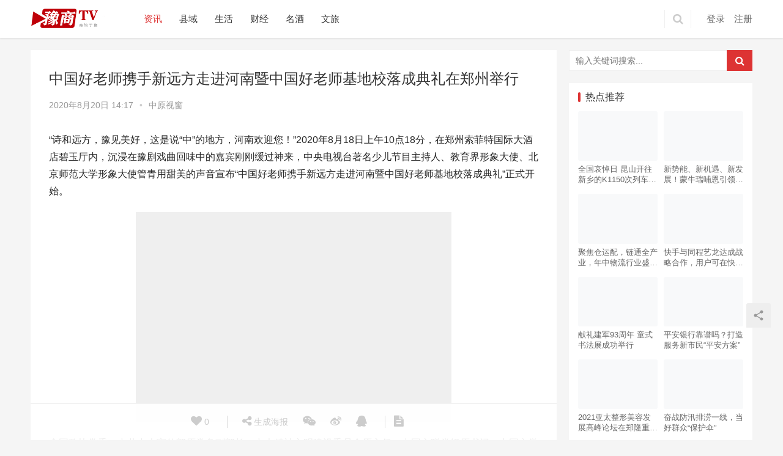

--- FILE ---
content_type: text/html; charset=UTF-8
request_url: http://www.dayushang.cn/202008/T617_141710.html
body_size: 13439
content:
<!DOCTYPE html>
<html lang="zh-CN">
<head>
<meta charset="UTF-8">
<meta http-equiv="X-UA-Compatible" content="IE=Edge,chrome=1">
<meta name="renderer" content="webkit">
<meta name="viewport" content="initial-scale=1.0,user-scalable=no,maximum-scale=1,width=device-width">
<title>中国好老师携手新远方走进河南暨中国好老师基地校落成典礼在郑州举行 | 大豫商网 豫商TV</title>
<meta name="description" content="“诗和远方，豫见美好，这是说“中”的地方，河南欢迎您！”2020年8月18日上午10点18分，在郑州索菲特国际大酒店碧玉厅内，沉浸在豫剧戏曲回味中的嘉宾刚刚缓过神来，中央电视台著名少儿节目主持人、教育界形象大使、北京师范大学形象大使管青用甜美的声音宣布“中国好老师携手新远方走进河南暨中国好老师基地校落成典礼”正式开始。 全国政协常委、中共中央宣传部原常务副部长、中央精神文明建设委员会原主任、中国文..." />
<meta property="og:type" content="article" />
<meta property="og:url" content="http://www.dayushang.cn/202008/T617_141710.html" />
<meta property="og:site_name" content="大豫商网 豫商TV" />
<meta property="og:title" content="中国好老师携手新远方走进河南暨中国好老师基地校落成典礼在郑州举行" />
<meta property="og:image" content="http://www.dayushang.cn/wp-content/uploads/2020/08/图片1.png" />
<meta property="og:description" content="“诗和远方，豫见美好，这是说“中”的地方，河南欢迎您！”2020年8月18日上午10点18分，在郑州索菲特国际大酒店碧玉厅内，沉浸在豫剧戏曲回味中的嘉宾刚刚缓过神来，中央电视台著名少儿节目主持人、教育界形象大使、北京师范大学形象大使管青用甜美的声音宣布“中国好老师携手新远方走进河南暨中国好老师基地校落成典礼”正式开始。 全国政协常委、中共中央宣传部原常务副部长、中央精神文明建设委员会原主任、中国文..." />
<link rel="canonical" href="http://www.dayushang.cn/202008/T617_141710.html" />
<meta name="applicable-device" content="pc,mobile" />
<meta http-equiv="Cache-Control" content="no-transform" />
<link rel='dns-prefetch' href='//www.dayushang.cn' />
<link rel="alternate" type="application/rss+xml" title="大豫商网 豫商TV &raquo; 中国好老师携手新远方走进河南暨中国好老师基地校落成典礼在郑州举行评论Feed" href="http://www.dayushang.cn/202008/T617_141710.html/feed" />
<link rel='stylesheet' id='stylesheet-css'  href='http://www.dayushang.cn/wp-content/themes/justnews/css/style.css?ver=5.7.3' type='text/css' media='all' />
<link rel='stylesheet' id='wp-block-library-css'  href='http://www.dayushang.cn/wp-includes/css/dist/block-library/style.min.css?ver=5.3.20' type='text/css' media='all' />
<script type='text/javascript' src='http://www.dayushang.cn/wp-content/themes/justnews/js/jquery.min.js?ver=1.12.4'></script>
<script type='text/javascript' src='http://www.dayushang.cn/wp-includes/js/jquery/jquery-migrate.min.js?ver=1.4.1'></script>
<link rel="EditURI" type="application/rsd+xml" title="RSD" href="http://www.dayushang.cn/xmlrpc.php?rsd" />
<link rel="wlwmanifest" type="application/wlwmanifest+xml" href="http://www.dayushang.cn/wp-includes/wlwmanifest.xml" /> 
<link rel='prev' title='“关爱老兵·一起帮行动”第一批关爱金发放仪式在郑州举行' href='http://www.dayushang.cn/202008/T615_140117.html' />
<link rel='next' title='2020郑州国际应急防疫物资展览会盛大开幕' href='http://www.dayushang.cn/202008/T627_235353.html' />
<link rel='shortlink' href='http://www.dayushang.cn/?p=617' />
        <style>
            .swiper-pagination-bullet-active, .swiper-pagination-progress .swiper-pagination-progressbar, .hot-slider .swiper-button-next, .hot-slider .swiper-button-prev, .action .action-item-inner h2, .action .action-item-inner h3, .action .action-item-inner h4, .member-form .form-group.sms-code .send-sms-code, .member-form .btn-login, .TCaptcha-button .TCaptcha-icon i, .TCaptcha-button .TCaptcha-icon:before, .member-account-nav, .member-account-item.sms-code .send-sms-code, .member-lp-process li.active i, .member-lp-process li.processed .process-line, .wpcom-profile .user-group, .wpcom-profile-main .profile-posts-list .item-content .edit-link, .modal-message .modal-message-send .btn-message.disabled, .user-card-name .user-group, .modules-video .modal-player, .social-login-form .sl-input-submit, .plyr--audio .plyr__control.plyr__tab-focus, .plyr--audio .plyr__control:hover, .plyr--audio .plyr__control[aria-expanded=true], .plyr--video .plyr__control.plyr__tab-focus, .plyr--video .plyr__control:hover, .plyr--video .plyr__control[aria-expanded=true], .plyr__control--overlaid, .plyr__control--overlaid:focus, .plyr__control--overlaid:hover, .plyr__menu__container .plyr__control[role=menuitemradio][aria-checked=true]:before, .navbar-action .publish, .entry-bar-inner .user-group, .comment-reply-title:before, .comments-title:before, .entry-related-title:before, .pagination .current, .post-loop-default .item-img.item-video .item-img-inner:before, .post-loop-default .item-title a .sticky-post, .post-loop-card .item-video:before, .post-loop-image .item-video:before, .post-loop-card .item-title .sticky-post, .post-loop-image .item-title .sticky-post, .widget-title:before, .widget_lastest_products .p-item-wrap .thumb.thumb-video:before, .sidebar .widget_nav_menu ul li.current-menu-item a, .sidebar .widget_nav_menu ul li.current-post-parent a, .widget_profile .user-group, .widget_post_thumb .item-img.item-video .item-img-inner:before, .btn-primary, .sec-panel-head h1 span:before, .sec-panel-head h2 span:before, .sec-panel-head h3 span:before, .list.tabs .tab.active a:after, .pf-submit, .login-modal-body .btn-login{background-color: #dd3333;}.action.action-color-1 .action-item, .wpcom-profile .profile-tab-item.active, .entry .entry-content .has-theme-color-background-color, .form-submit .submit, .search-form input.submit, .wpcom-slider .swiper-pagination .swiper-pagination-bullet-active, .tagHandler ul.tagHandlerContainer li.tagItem{background-color: #dd3333;}.TCaptcha-button .TCaptcha-icon:after, .wpcom-profile .profile-tab-item, .smartphoto-loader, .entry-action .btn-dashang, .entry-action .btn-zan, .entry-readmore-btn, .login-modal-body .btn-login, .login-modal-body .btn-register{border-color: #dd3333;}.member-lp-process li.active p, .wpcom-profile .wpcom-profile-nav li.active a, .wpcom-profile .profile-tab-item, .plyr--full-ui input[type=range], body>header.header .nav>li.active>a, body>header.header .dropdown-menu>.active>a, .entry .entry-info .nickname, .entry .entry-content .has-theme-color-color, .entry-action .btn-dashang, .entry-action .btn-zan, .entry-readmore-btn, .pagination .pagination-go .pgo-btn:hover .fa, .comment-body .nickname a, .form-submit-text span, a, .sec-panel-head span, .list.tabs .tab.active a, .login-modal-body .btn-register, .kx-list .kx-date{color: #dd3333;}.wpcom-profile .user-group:before, .user-card-name .user-group:before, .entry-bar-inner .user-group:before, .widget_profile .user-group:before{border-right-color: #dd3333;}.wpcom-profile .wpcom-profile-nav li.active a{border-bottom-color: #dd3333;}.modal-message .modal-message-send .btn-message.disabled, .search-form input.keyword:focus, .btn-primary{border-color: #dd3333;}.entry .entry-content .h3, .entry .entry-content h3, .entry .member-account-content .woocommerce h2{border-left-color: #dd3333;}.hot-slider .swiper-button-prev:hover, .hot-slider .swiper-container-rtl .swiper-button-next:hover, .hot-slider .swiper-button-next:hover, .hot-slider .swiper-container-rtl .swiper-button-prev:hover, .member-form .form-group.sms-code .send-sms-code:hover, .member-form .btn-login:hover, .member-account-nav ul a:hover, .member-account-nav ul .active a:hover, .member-account-item.sms-code .send-sms-code:hover, .wpcom-profile .profile-tab-item:hover, .wpcom-profile-main .profile-posts-list .item-category:hover, .wpcom-profile-main .profile-posts-list .item-content .edit-link:hover, .btn-follow.loading, .btn-message.loading, .social-login-form .sl-input-submit:hover, body>header.header .dropdown-menu>.active>a:focus, body>header.header .dropdown-menu>.active>a:hover, body>header.header .dropdown-menu>li>a:hover, body>header.header .wpcom-adv-menu>.menu-item-style>.menu-item-wrap .dropdown-menu li a:hover, .navbar-action .publish:focus, .navbar-action .publish:hover, .entry-tag a:focus, .entry-tag a:hover, .entry-bar .meta-item:hover .icon-dashang, .wpcom-shortcode-tags li:hover, .pagination a:hover, .post-loop-default .item-category:hover, .post-loop-card .item-img .item-category:hover, .post-loop-image .item-img .item-category:hover, .widget .tagcloud a:hover, .sidebar .widget_nav_menu ul li.current-menu-item .sub-menu a:hover, .sidebar .widget_nav_menu ul li.current-post-parent .sub-menu a:hover, .sidebar .widget_nav_menu ul li a:hover, .footer-sns .sns-icon:after, .btn-primary.active, .btn-primary:active, .btn-primary:active:hover, .btn-primary:focus, .btn-primary:hover, .btn-primary.disabled:hover, .list.tabs .tab.active a:hover:after, .pf-submit:hover, .login-modal-body .btn-login:hover, .modules-carousel-posts .sec-panel-more .swiper-button-next:hover, .modules-carousel-posts .sec-panel-more .swiper-button-prev:hover{background-color: #dd3333;}.action .action-item:hover, .entry .entry-content .has-theme-hover-background-color, .entry-action .btn-dashang.liked, .entry-action .btn-dashang:hover, .entry-action .btn-zan.liked, .entry-action .btn-zan:hover, .entry-readmore-btn:hover, .form-submit .submit:hover, .search-form input.submit:hover, .wpcom-slider .swiper-pagination span:hover, .tagHandler ul.tagHandlerContainer li.tagItem:hover{background-color: #dd3333;}.action .action-share-item:hover, .wpcom-profile .wpcom-profile-nav a:hover, .wpcom-profile .follow-item .follow-item-text .follow-item-name a:hover, .wpcom-profile-main .profile-posts-list .item-title a:hover, .wpcom-profile-main .profile-posts-list .item-meta a:focus, .wpcom-profile-main .profile-posts-list .item-meta a:hover, .wpcom-profile-main .profile-comments-list .comment-item-link a:hover, body>header.header .nav>li>a:hover, body>header.header .wpcom-adv-menu>.menu-item-style>.menu-item-wrap>li>a:hover, .navbar-action .login:focus, .navbar-action .login:hover, .navbar-action .profile a:hover, .navbar-search-icon:focus, .navbar-search-icon:hover, .entry .entry-info a:focus, .entry .entry-info a:hover, .entry .entry-content .has-theme-hover-color, .entry .entry-content .wp-block-wpcom-accordion .panel-heading:hover .panel-title a, .entry .entry-content .wp-block-wpcom-accordion .panel-heading:hover .panel-title a:after, .entry-bar .info-item a:hover, .pagination .pagination-go .pgo-btn:active .fa, .pagination .pagination-go .pgo-btn:focus .fa, .post-loop-list .item a:hover, .post-loop-default .item-title a:hover, .post-loop-default .item-meta a:hover, .post-loop-card .item-title a:hover, .post-loop-image .item-title a:hover, .special-item-title a:hover, .special-item-bottom a:hover, .widget ol a:hover, .widget ul a:hover, .widget_kuaixun .widget-title-more:hover, .widget_profile .profile-name:hover, a:hover, .sec-panel-head .more:hover, .el-boxed .sec-panel-head h1 span a:hover, .el-boxed .sec-panel-head h2 span a:hover, .el-boxed .sec-panel-head h3 span a:hover, .list.tabs .tab a:hover, .list-links a:focus, .list-links a:hover, .load-more:hover, .login-modal-body .btn-register:hover, .kx-list .kx-content h2 a:hover, .kx-meta .j-mobile-share:hover, .modules-category-posts .sec-panel-more a:hover{color: #dd3333;}.wpcom-profile .wpcom-profile-nav a:hover{border-bottom-color: #dd3333;}.wpcom-profile .profile-tab-item:hover, .entry-tag a:focus, .entry-tag a:hover, .entry-action .btn-dashang.liked, .entry-action .btn-dashang:hover, .entry-action .btn-zan.liked, .entry-action .btn-zan:hover, .entry-readmore-btn:hover, .pagination .pagination-go .pgo-input:active, .pagination .pagination-go .pgo-input:focus, .widget .tagcloud a:hover, .btn-primary.active, .btn-primary:active, .btn-primary:active:hover, .btn-primary:focus, .btn-primary:hover, .btn-primary.disabled:hover, .load-more:hover{border-color: #dd3333;}.special-item-bottom a:hover:before{border-left-color: #dd3333;}.login-modal-body .btn-login:hover, .login-modal-body .btn-register:hover, .modules-carousel-posts .sec-panel-more .swiper-button-next:hover, .modules-carousel-posts .sec-panel-more .swiper-button-prev:hover{border-color: #dd3333;}@media (max-width:991px){body>header.header.header-style-2 .navbar-search-icon{color: #dd3333;}.navbar-action .login.cur, .navbar-action .login.cur.register{border-left-color: #dd3333;}.navbar-action .login.cur, .navbar-action .login.cur.register{border-right-color: #dd3333;}.navbar-collapse{background-color: #dd3333;}body>header.header.header-style-2 .navbar-search-icon:hover{color: #dd3333;}}@media (max-width:767px){.entry-bar .info-item.share .mobile{background-color: #dd3333;}}                        body>header.header .logo img{max-height: 50px;}
                        @media (max-width: 767px){
                body>header.header .logo img{max-height: 40px;}
            }
                        .entry .entry-video{ height: 482px;}
            @media (max-width: 1219px){
                .entry .entry-video{ height: 386.49883449883px;}
            }
            @media (max-width: 991px){
                .entry .entry-video{ height: 449.41724941725px;}
            }
            @media (max-width: 767px){
                .entry .entry-video{ height: 344.28571428571px;}
            }
            @media (max-width: 500px){
                .entry .entry-video{ height: 241px;}
            }
                    </style>
    <script> (function() {if (!/*@cc_on!@*/0) return;var e = "abbr, article, aside, audio, canvas, datalist, details, dialog, eventsource, figure, footer, header, hgroup, mark, menu, meter, nav, output, progress, section, time, video".split(', ');var i= e.length; while (i--){ document.createElement(e[i]) } })()</script>
    <!--[if lte IE 8]><script src="http://www.dayushang.cn/wp-content/themes/justnews/js/respond.min.js"></script><![endif]-->
</head>
<body class="post-template-default single single-post postid-617 single-format-standard lang-cn el-boxed">
<header class="header">
    <div class="container clearfix">
        <div class="navbar-header">
            <button type="button" class="navbar-toggle collapsed" data-toggle="collapse" data-target=".navbar-collapse">
                <span class="icon-bar icon-bar-1"></span>
                <span class="icon-bar icon-bar-2"></span>
                <span class="icon-bar icon-bar-3"></span>
            </button>
                        <div class="logo">
                <a href="http://www.dayushang.cn" rel="home"><img src="http://www.dayushang.cn/wp-content/uploads/2020/03/大豫商网.jpg" alt="大豫商网 豫商TV"></a>
            </div>
        </div>
        <div class="collapse navbar-collapse">
            <nav class="navbar-left primary-menu"><ul id="menu-%e9%a1%b6%e9%83%a8%e8%8f%9c%e5%8d%95" class="nav navbar-nav wpcom-adv-menu"><li class="menu-item current-post-ancestor current-post-parent active"><a href="http://www.dayushang.cn/category/news">资讯</a></li>
<li class="menu-item"><a href="http://www.dayushang.cn/category/city">县域</a></li>
<li class="menu-item"><a href="http://www.dayushang.cn/category/xiaofei">生活</a></li>
<li class="menu-item"><a href="http://www.dayushang.cn/category/caijing">财经</a></li>
<li class="menu-item"><a href="http://www.dayushang.cn/category/wine">名酒</a></li>
<li class="menu-item"><a href="http://www.dayushang.cn/category/wenhua">文旅</a></li>
</ul></nav>            <div class="navbar-action pull-right">
                                    <form class="navbar-search" action="http://www.dayushang.cn" method="get" role="search">
                        <input type="text" name="s" class="navbar-search-input" autocomplete="off" placeholder="输入关键词搜索..." value="">
                        <a class="navbar-search-icon j-navbar-search" href="javascript:;"></a>
                    </form>

                    
                    <div id="j-user-wrap">
                        <a class="login" href="http://www.dayushang.cn/wp-login.php">登录</a>
                        <a class="login register" href="http://www.dayushang.cn/latest?modal-type=register">注册</a>
                    </div>
                                                </div>
           
        </div><!-- /.navbar-collapse -->
     
    </div><!-- /.container -->
</header>

<div id="wrap">    <div class="wrap container">
        <div class="main">
                                        <article id="post-617" class="post-617 post type-post status-publish format-standard has-post-thumbnail hentry category-news">
                    <div class="entry">
                                                                        <div class="entry-head">
                            <h1 class="entry-title">中国好老师携手新远方走进河南暨中国好老师基地校落成典礼在郑州举行</h1>
                            <div class="entry-info">
                                                                <time class="entry-date published" datetime="2020-08-20T14:17:10+08:00>" pubdate>
                                    2020年8月20日 14:17                                </time>
                                <span class="dot">•</span>
                                <a href="http://www.dayushang.cn/category/news" rel="category tag">中原视窗</a>                                                            </div>
                        </div>
                                                                        <div class="entry-content clearfix">
                            <p>“诗和远方，豫见美好，这是说“中”的地方，河南欢迎您！”2020年8月18日上午10点18分，在郑州索菲特国际大酒店碧玉厅内，沉浸在豫剧戏曲回味中的嘉宾刚刚缓过神来，中央电视台著名少儿节目主持人、教育界形象大使、北京师范大学形象大使管青用甜美的声音宣布“中国好老师携手新远方走进河南暨中国好老师基地校落成典礼”正式开始。</p>
<p><noscript><img class="alignnone  wp-image-618 aligncenter" src="http://www.dayushang.com/wp-content/uploads/2020/08/图片1-300x200.png" alt="中国好老师携手新远方走进河南暨中国好老师基地校落成典礼在郑州举行" width="516" height="344" /></noscript><img class="alignnone  wp-image-618 aligncenter j-lazy" src="http://www.dayushang.cn/wp-content/themes/justnews/themer/assets/images/lazy.png" data-original="http://www.dayushang.com/wp-content/uploads/2020/08/图片1-300x200.png" alt="中国好老师携手新远方走进河南暨中国好老师基地校落成典礼在郑州举行" width="516" height="344" /></p>
<p>全国政协常委、中共中央宣传部原常务副部长、中央精神文明建设委员会原主任、中国文联党组原书记、中国文学艺术基金会理事长、中国关心下一代委员会常务副主任胡振民，中国好老师公益行动计划办公室专家委员会副主任、北京师范大学中国基础教育质量监测协同创新中心田莹，北京市高级校长、北京市朝阳区教育督学、对外经济贸易大学附属机场学校党委书记单守民，教育部京苏粤名校长工程校长、北京市第二批名校长工程校长、北京师范大学校长培训工程特聘导师、首都师范大学基础教育对外合作办学指导委员会委员、附属实验学校总校长曲建华特别代表毕仁福、新远方教育科技集团CEO杨新利出席典礼并讲话。清华、北大等高校的教育专家，人民日报、新华社、中央广播电视总台、华商报等新闻界人士参加典礼。</p>
<p>“中国好老师行动计划是中国基础教育质量监测协同创新中心发起的，一项全国师范院校自觉发起，以提升师德素养为核心的全国性大型行动计划。目前该计划已经成为拥有全国31个省（自治区）、直辖市及新疆生产建设兵团，300多个区、县、团场，6000多所基地学校，惠及数百万学生，形成以‘我帮你，你帮他，大家帮大家’为公益口号的全国基地校网络。”中国好老师公益行动计划办公室专家委员会副主任田莹，现场对“中国好老师”公益行动计划从国家政策、发展状况、推进思路以及发展规划和理念进行了全面介绍。</p>
<p><noscript><img class="alignnone  wp-image-619 aligncenter" src="http://www.dayushang.com/wp-content/uploads/2020/08/图片2-300x220.png" alt="中国好老师携手新远方走进河南暨中国好老师基地校落成典礼在郑州举行" width="556" height="408" /></noscript><img class="alignnone  wp-image-619 aligncenter j-lazy" src="http://www.dayushang.cn/wp-content/themes/justnews/themer/assets/images/lazy.png" data-original="http://www.dayushang.com/wp-content/uploads/2020/08/图片2-300x220.png" alt="中国好老师携手新远方走进河南暨中国好老师基地校落成典礼在郑州举行" width="556" height="408" /></p>
<p style="text-align: center;">中国好老师公益行动计划办公室专家委员会副主任田莹</p>
<p>田莹表示，“中国好老师”行动计划将以全国师范院校为依托、联动社会各界力量，面向全国中小学校和幼儿园，提升千万教师队伍的综合素质尤其是师德素养。该计划通过体验式活动，将“四有好老师”的要求融入教师日常工作，落实到教师的一言一行，将社会主义核心价值观从学校传递到社会的方方面面，引导良好的社会风尚。该计划通过汇聚全国师范院校的优质资源、联动社会各界力量，创造性开展教师素养提升系列工程，促进我国亿万儿童青少年健康成长。</p>
<p><noscript><img class="alignnone  wp-image-620 aligncenter" src="http://www.dayushang.com/wp-content/uploads/2020/08/图片3-300x200.png" alt="中国好老师携手新远方走进河南暨中国好老师基地校落成典礼在郑州举行" width="579" height="386" /></noscript><img class="alignnone  wp-image-620 aligncenter j-lazy" src="http://www.dayushang.cn/wp-content/themes/justnews/themer/assets/images/lazy.png" data-original="http://www.dayushang.com/wp-content/uploads/2020/08/图片3-300x200.png" alt="中国好老师携手新远方走进河南暨中国好老师基地校落成典礼在郑州举行" width="579" height="386" /></p>
<p style="text-align: center;">北京市高级校长、对外经济贸易大学附中学校书记单守民</p>
<p>“新远方教育科技集团严抓科研、总结经验，实现了真正意义上的全封闭式军事化管理，践行社会主义核心价值观，更关注扶贫和公益，扶贫先扶智。” 北京市高级校长、对外经济贸易大学附属中学机场分校党委书记单守民，讲述了自己与新远方的结缘，并就对外经济贸易大学附中、首都师范大学附属实验中学与新远方达成的合作模式进行简要介绍。“第一，定期在全国各大城市新远方中国好老师基地校围绕高考学科召开研讨会。第二，专家到校进行科研教学指导。第三，举办教育教学专题报告。第四，派驻教育专家指导管理及教学。第五，派驻1-2位专职人员与新远方中国好老师基地校紧密联系，互通有无，共享资源、共同发展。”</p>
<p><noscript><img class="alignnone  wp-image-621 aligncenter" src="http://www.dayushang.com/wp-content/uploads/2020/08/图片4-300x212.png" alt="中国好老师携手新远方走进河南暨中国好老师基地校落成典礼在郑州举行" width="569" height="402" /></noscript><img class="alignnone  wp-image-621 aligncenter j-lazy" src="http://www.dayushang.cn/wp-content/themes/justnews/themer/assets/images/lazy.png" data-original="http://www.dayushang.com/wp-content/uploads/2020/08/图片4-300x212.png" alt="中国好老师携手新远方走进河南暨中国好老师基地校落成典礼在郑州举行" width="569" height="402" /></p>
<p style="text-align: center;">新远方教育集团CEO杨新利</p>
<p>新远方教育科技集团CEO杨新利对到场嘉宾表示感谢，并对创立新远方的初衷，企业发展愿景等方面进行阐述。他认为办企业心态很重要，远方是一种向往，人都有一个远方的梦，这次携手中国好老师公益行动计划走进河南，希望能让每一位河南人感受到“新远方老师好，好老师”的真正内涵。杨新利介绍，2020新远方教育科技集团落户河南，着手打造高新远方中国好老师基地校，致力服务于河南高考学子。</p>
<p><noscript><img class="alignnone  wp-image-622 aligncenter" src="http://www.dayushang.com/wp-content/uploads/2020/08/图片5-300x207.png" alt="中国好老师携手新远方走进河南暨中国好老师基地校落成典礼在郑州举行" width="536" height="370" /></noscript><img class="alignnone  wp-image-622 aligncenter j-lazy" src="http://www.dayushang.cn/wp-content/themes/justnews/themer/assets/images/lazy.png" data-original="http://www.dayushang.com/wp-content/uploads/2020/08/图片5-300x207.png" alt="中国好老师携手新远方走进河南暨中国好老师基地校落成典礼在郑州举行" width="536" height="370" /></p>
<p style="text-align: center;">现场揭牌仪式</p>
<p><noscript><img class="alignnone  wp-image-623 aligncenter" src="http://www.dayushang.com/wp-content/uploads/2020/08/图片6-300x193.png" alt="中国好老师携手新远方走进河南暨中国好老师基地校落成典礼在郑州举行" width="518" height="334" /></noscript><img class="alignnone  wp-image-623 aligncenter j-lazy" src="http://www.dayushang.cn/wp-content/themes/justnews/themer/assets/images/lazy.png" data-original="http://www.dayushang.com/wp-content/uploads/2020/08/图片6-300x193.png" alt="中国好老师携手新远方走进河南暨中国好老师基地校落成典礼在郑州举行" width="518" height="334" /></p>
<p style="text-align: center;">现场签约仪式</p>
<p>活动现场，全国政协常委、中共中央宣传部原常务副部长、中央精神文明建设委员会原主任、中国文联党组原书记、中国文学艺术基金会理事长、中国关心下一代委员会常务副主任胡振民，中国好老师公益行动计划办公室专家委员会副主任、北京师范大学中国基础教育质量监测协同创新中心田莹，共同为“中国好老师基地校”揭牌，新远方教育科技集团与多家合作企业进行现场签约。</p>
<p>&nbsp;</p>
<p>&nbsp;</p>
<p>&nbsp;</p>
<p>&nbsp;</p>
<p>&nbsp;</p>
<p>&nbsp;</p>
                                                                                </div>
                        <div class="entry-footer">
                            <div class="entry-tag"></div>
                            <div class="entry-action">
                                <div class="btn-zan" data-id="617"><i class="fa fa-thumbs-up"></i> 赞 <span class="entry-action-num">(0)</span></div>

                                                            </div>

                            <div class="entry-bar">
                                <div class="entry-bar-inner clearfix">
                                                                        <div class="info text-center">
                                        <div class="info-item meta">
                                                                                        <a class="meta-item j-heart" href="javascript:;" data-id="617"><i class="fa fa-heart"></i> <span class="data">0</span></a>                                                                                                                                </div>
                                        <div class="info-item share">
                                            <a class="meta-item mobile j-mobile-share" href="javascript:;" data-id="617" data-qrcode="http://www.dayushang.cn/202008/T617_141710.html"><i class="fa fa-share-alt"></i> 生成海报</a>
                                                                                            <a class="meta-item wechat" data-share="wechat" target="_blank" rel="nofollow" href="#">
                                                    <i class="fa fa-wechat"></i>                                                </a>
                                                                                            <a class="meta-item weibo" data-share="weibo" target="_blank" rel="nofollow" href="#">
                                                    <i class="fa fa-weibo"></i>                                                </a>
                                                                                            <a class="meta-item qq" data-share="qq" target="_blank" rel="nofollow" href="#">
                                                    <i class="fa fa-qq"></i>                                                </a>
                                                                                    </div>
                                        <div class="info-item act">
                                            <a href="javascript:;" id="j-reading"><i class="fa fa-file-text"></i></a>
                                        </div>
                                    </div>
                                </div>
                            </div>

                            <div class="entry-page">
                                                                    <div class="entry-page-prev j-lazy" style="background-image: url(http://www.dayushang.cn/wp-content/themes/justnews/themer/assets/images/lazy.png);" data-original="">
                                        <a href="http://www.dayushang.cn/202008/T615_140117.html" title="“关爱老兵·一起帮行动”第一批关爱金发放仪式在郑州举行" rel="prev">
                                            <span>“关爱老兵·一起帮行动”第一批关爱金发放仪式在郑州举行</span>
                                        </a>
                                        <div class="entry-page-info">
                                            <span class="pull-left">&laquo; 上一篇</span>
                                            <span class="pull-right">2020年8月20日 14:01</span>
                                        </div>
                                    </div>
                                                                                                    <div class="entry-page-next j-lazy" style="background-image: url(http://www.dayushang.cn/wp-content/themes/justnews/themer/assets/images/lazy.png);" data-original="">
                                        <a href="http://www.dayushang.cn/202008/T627_235353.html" title="2020郑州国际应急防疫物资展览会盛大开幕" rel="next">
                                            <span>2020郑州国际应急防疫物资展览会盛大开幕</span>
                                        </a>
                                        <div class="entry-page-info">
                                            <span class="pull-right">下一篇  &raquo;</span>
                                            <span class="pull-left">2020年8月20日 23:53</span>
                                        </div>
                                    </div>
                                                            </div>
                                                        <h3 class="entry-related-title">相关推荐</h3><ul class="entry-related clearfix cols-3 post-loop post-loop-image"><li class="item">
    <div class="item-img">
        <a class="item-thumb" href="http://www.dayushang.cn/202007/T567_104637.html" title="与名师同行！在河南师范大学，遇见更好的自己" target="_blank">
            <img width="480" height="300" src="http://www.dayushang.cn/wp-content/themes/justnews/themer/assets/images/lazy.png" class="attachment-post-thumbnail size-post-thumbnail wp-post-image j-lazy" alt="与名师同行！在河南师范大学，遇见更好的自己" data-original="http://www.dayushang.cn/wp-content/uploads/2020/07/1-1-480x300.jpg" />        </a>
                <a class="item-category" href="http://www.dayushang.cn/category/news" target="_blank">中原视窗</a>    </div>
    <h4 class="item-title">
        <a href="http://www.dayushang.cn/202007/T567_104637.html" title="与名师同行！在河南师范大学，遇见更好的自己" target="_blank">
             与名师同行！在河南师范大学，遇见更好的自己        </a>
    </h4>
    <div class="item-meta">
        <span class="item-meta-left">2020年7月24日</span>
        <span class="item-meta-right">
                    </span>
    </div>
</li><li class="item">
    <div class="item-img">
        <a class="item-thumb" href="http://www.dayushang.cn/202003/T141_194917.html" title="“河南健康码”上线运行！“绿码”可正常出行,全省互认" target="_blank">
            <img width="480" height="300" src="http://www.dayushang.cn/wp-content/themes/justnews/themer/assets/images/lazy.png" class="attachment-post-thumbnail size-post-thumbnail wp-post-image j-lazy" alt="“河南健康码”上线运行！“绿码”可正常出行,全省互认" data-original="http://www.dayushang.cn/wp-content/uploads/2020/03/1-480x300.png" />        </a>
                <a class="item-category" href="http://www.dayushang.cn/category/news" target="_blank">中原视窗</a>    </div>
    <h4 class="item-title">
        <a href="http://www.dayushang.cn/202003/T141_194917.html" title="“河南健康码”上线运行！“绿码”可正常出行,全省互认" target="_blank">
             “河南健康码”上线运行！“绿码”可正常出行,全省互认        </a>
    </h4>
    <div class="item-meta">
        <span class="item-meta-left">2020年3月10日</span>
        <span class="item-meta-right">
                    </span>
    </div>
</li><li class="item">
    <div class="item-img">
        <a class="item-thumb" href="http://www.dayushang.cn/202002/T58_213918.html" title="郑州：19日建立入郑人员健康登记社区报到制度" target="_blank">
            <img width="480" height="300" src="http://www.dayushang.cn/wp-content/themes/justnews/themer/assets/images/lazy.png" class="attachment-post-thumbnail size-post-thumbnail wp-post-image j-lazy" alt="郑州：19日建立入郑人员健康登记社区报到制度" data-original="http://www.dayushang.cn/wp-content/uploads/2020/02/u40281179933625796259fm11gp0-480x300.jpg" />        </a>
                <a class="item-category" href="http://www.dayushang.cn/category/news" target="_blank">中原视窗</a>    </div>
    <h4 class="item-title">
        <a href="http://www.dayushang.cn/202002/T58_213918.html" title="郑州：19日建立入郑人员健康登记社区报到制度" target="_blank">
             郑州：19日建立入郑人员健康登记社区报到制度        </a>
    </h4>
    <div class="item-meta">
        <span class="item-meta-left">2020年2月18日</span>
        <span class="item-meta-right">
                    </span>
    </div>
</li><li class="item">
    <div class="item-img">
        <a class="item-thumb" href="http://www.dayushang.cn/202003/T159_202423.html" title="河南平顶山连续5天实现疫情防控“三清零”" target="_blank">
            <img width="480" height="300" src="http://www.dayushang.cn/wp-content/themes/justnews/themer/assets/images/lazy.png" class="attachment-post-thumbnail size-post-thumbnail wp-post-image j-lazy" alt="河南平顶山连续5天实现疫情防控“三清零”" data-original="http://www.dayushang.cn/wp-content/uploads/2020/03/1-1-480x300.png" />        </a>
                <a class="item-category" href="http://www.dayushang.cn/category/news" target="_blank">中原视窗</a>    </div>
    <h4 class="item-title">
        <a href="http://www.dayushang.cn/202003/T159_202423.html" title="河南平顶山连续5天实现疫情防控“三清零”" target="_blank">
             河南平顶山连续5天实现疫情防控“三清零”        </a>
    </h4>
    <div class="item-meta">
        <span class="item-meta-left">2020年3月10日</span>
        <span class="item-meta-right">
                    </span>
    </div>
</li><li class="item">
    <div class="item-img">
        <a class="item-thumb" href="http://www.dayushang.cn/202003/T171_203145.html" title="黄帝故里拜祖大典3月26日举行" target="_blank">
            <img width="480" height="300" src="http://www.dayushang.cn/wp-content/themes/justnews/themer/assets/images/lazy.png" class="attachment-post-thumbnail size-post-thumbnail wp-post-image j-lazy" alt="黄帝故里拜祖大典3月26日举行" data-original="http://www.dayushang.cn/wp-content/uploads/2020/03/1-2-480x300.jpg" />        </a>
                <a class="item-category" href="http://www.dayushang.cn/category/news" target="_blank">中原视窗</a>    </div>
    <h4 class="item-title">
        <a href="http://www.dayushang.cn/202003/T171_203145.html" title="黄帝故里拜祖大典3月26日举行" target="_blank">
             黄帝故里拜祖大典3月26日举行        </a>
    </h4>
    <div class="item-meta">
        <span class="item-meta-left">2020年3月10日</span>
        <span class="item-meta-right">
                    </span>
    </div>
</li><li class="item">
    <div class="item-img">
        <a class="item-thumb" href="http://www.dayushang.cn/202010/T783_173121.html" title="挡不住石榴诱惑高速应急违规停车摘果子" target="_blank">
            <img width="480" height="300" src="http://www.dayushang.cn/wp-content/themes/justnews/themer/assets/images/lazy.png" class="attachment-post-thumbnail size-post-thumbnail wp-post-image j-lazy" alt="挡不住石榴诱惑高速应急违规停车摘果子" data-original="http://www.dayushang.cn/wp-content/uploads/2020/10/1-480x300.jpg" />        </a>
                <a class="item-category" href="http://www.dayushang.cn/category/news" target="_blank">中原视窗</a>    </div>
    <h4 class="item-title">
        <a href="http://www.dayushang.cn/202010/T783_173121.html" title="挡不住石榴诱惑高速应急违规停车摘果子" target="_blank">
             挡不住石榴诱惑高速应急违规停车摘果子        </a>
    </h4>
    <div class="item-meta">
        <span class="item-meta-left">2020年10月12日</span>
        <span class="item-meta-right">
                    </span>
    </div>
</li></ul>                        </div>
                                            </div>
                </article>
                    </div>
                    <aside class="sidebar">
                <div id="search-2" class="widget widget_search"><form class="search-form" action="http://www.dayushang.cn" method="get" role="search">
    <input type="text" class="keyword" name="s" placeholder="输入关键词搜索..." value="">
    <input type="submit" class="submit" value="&#xf002;">
</form></div><div id="wpcom-lastest-products-4" class="widget widget_lastest_products"><h3 class="widget-title"><span>热点推荐</span></h3>            <ul class="p-list clearfix">
                                    <li class="col-xs-12 col-md-6 p-item">
                        <div class="p-item-wrap">
                            <a class="thumb" href="http://www.dayushang.cn/202004/T384_151157.html">
                                                            </a>
                            <h4 class="title">
                                <a href="http://www.dayushang.cn/202004/T384_151157.html" title="全国哀悼日 昆山开往新乡的K1150次列车人员自发集体悼念逝者">
                                    全国哀悼日 昆山开往新乡的K1150次列车人员自发集体悼念逝者                                </a>
                            </h4>
                        </div>
                    </li>
                                    <li class="col-xs-12 col-md-6 p-item">
                        <div class="p-item-wrap">
                            <a class="thumb" href="http://www.dayushang.cn/202303/T1795_180802.html">
                                                            </a>
                            <h4 class="title">
                                <a href="http://www.dayushang.cn/202303/T1795_180802.html" title="新势能、新机遇、新发展！蒙牛瑞哺恩引领全面亲和配方新时代，创新写就“中国骄傲”">
                                    新势能、新机遇、新发展！蒙牛瑞哺恩引领全面亲和配方新时代，创新写就“中国骄傲”                                </a>
                            </h4>
                        </div>
                    </li>
                                    <li class="col-xs-12 col-md-6 p-item">
                        <div class="p-item-wrap">
                            <a class="thumb" href="http://www.dayushang.cn/202106/T1271_151045.html">
                                                            </a>
                            <h4 class="title">
                                <a href="http://www.dayushang.cn/202106/T1271_151045.html" title="聚焦仓运配，链通全产业，年中物流行业盛会即将开幕">
                                    聚焦仓运配，链通全产业，年中物流行业盛会即将开幕                                </a>
                            </h4>
                        </div>
                    </li>
                                    <li class="col-xs-12 col-md-6 p-item">
                        <div class="p-item-wrap">
                            <a class="thumb" href="http://www.dayushang.cn/202011/T926_103225.html">
                                                            </a>
                            <h4 class="title">
                                <a href="http://www.dayushang.cn/202011/T926_103225.html" title="快手与同程艺龙达成战略合作，用户可在快手直接预订旅行服务">
                                    快手与同程艺龙达成战略合作，用户可在快手直接预订旅行服务                                </a>
                            </h4>
                        </div>
                    </li>
                                    <li class="col-xs-12 col-md-6 p-item">
                        <div class="p-item-wrap">
                            <a class="thumb" href="http://www.dayushang.cn/202008/T593_192902.html">
                                                            </a>
                            <h4 class="title">
                                <a href="http://www.dayushang.cn/202008/T593_192902.html" title="献礼建军93周年 童式书法展成功举行">
                                    献礼建军93周年 童式书法展成功举行                                </a>
                            </h4>
                        </div>
                    </li>
                                    <li class="col-xs-12 col-md-6 p-item">
                        <div class="p-item-wrap">
                            <a class="thumb" href="http://www.dayushang.cn/202209/T1732_185037.html">
                                                            </a>
                            <h4 class="title">
                                <a href="http://www.dayushang.cn/202209/T1732_185037.html" title="平安银行靠谱吗？打造服务新市民“平安方案”">
                                    平安银行靠谱吗？打造服务新市民“平安方案”                                </a>
                            </h4>
                        </div>
                    </li>
                                    <li class="col-xs-12 col-md-6 p-item">
                        <div class="p-item-wrap">
                            <a class="thumb" href="http://www.dayushang.cn/202103/T1071_160300.html">
                                                            </a>
                            <h4 class="title">
                                <a href="http://www.dayushang.cn/202103/T1071_160300.html" title="2021亚太整形美容发展高峰论坛在郑隆重举行">
                                    2021亚太整形美容发展高峰论坛在郑隆重举行                                </a>
                            </h4>
                        </div>
                    </li>
                                    <li class="col-xs-12 col-md-6 p-item">
                        <div class="p-item-wrap">
                            <a class="thumb" href="http://www.dayushang.cn/202007/T528_101356.html">
                                                            </a>
                            <h4 class="title">
                                <a href="http://www.dayushang.cn/202007/T528_101356.html" title="奋战防汛排涝一线，当好群众“保护伞”">
                                    奋战防汛排涝一线，当好群众“保护伞”                                </a>
                            </h4>
                        </div>
                    </li>
                                    <li class="col-xs-12 col-md-6 p-item">
                        <div class="p-item-wrap">
                            <a class="thumb" href="http://www.dayushang.cn/202503/T2458_173535.html">
                                                            </a>
                            <h4 class="title">
                                <a href="http://www.dayushang.cn/202503/T2458_173535.html" title="单量翻35倍+！2025年Shopee全托管再加码，直击出海新卖家痛点，大力扶持新品！| 新年招商重启航，附入驻高频问答">
                                    单量翻35倍+！2025年Shopee全托管再加码，直击出海新卖家痛点，大力扶持新品！| 新年招商重启航，附入驻高频问答                                </a>
                            </h4>
                        </div>
                    </li>
                                    <li class="col-xs-12 col-md-6 p-item">
                        <div class="p-item-wrap">
                            <a class="thumb" href="http://www.dayushang.cn/202007/T556_123321.html">
                                                            </a>
                            <h4 class="title">
                                <a href="http://www.dayushang.cn/202007/T556_123321.html" title="为什么柴蔚会成为LAVER莱薇尔品牌的代言人？">
                                    为什么柴蔚会成为LAVER莱薇尔品牌的代言人？                                </a>
                            </h4>
                        </div>
                    </li>
                            </ul>
        </div><div id="wpcom-image-ad-5" class="widget widget_image_ad">            <img class="j-lazy" src="http://www.dayushang.cn/wp-content/themes/justnews/themer/assets/images/lazy.png" data-original="https://dgbzyweb.oss-cn-beijing.aliyuncs.com/upload/2020/09/3238b079911b7c8de6a07e8d3c54bcb2.png?x-oss-process=image/format,webp" alt="">        </div><div id="tag_cloud-5" class="widget widget_tag_cloud"><h3 class="widget-title"><span>标签云</span></h3><div class="tagcloud"><a href="http://www.dayushang.cn/tag/%e4%b8%ad%e5%9b%bd%e9%93%b6%e8%a1%8c" class="tag-cloud-link tag-link-19 tag-link-position-1" style="font-size: 8pt;" aria-label="中国银行 (1个项目)">中国银行<span class="tag-link-count"> (1)</span></a>
<a href="http://www.dayushang.cn/tag/%e4%bc%98%e8%b7%af" class="tag-cloud-link tag-link-33 tag-link-position-2" style="font-size: 8pt;" aria-label="优路 (1个项目)">优路<span class="tag-link-count"> (1)</span></a>
<a href="http://www.dayushang.cn/tag/%e4%bc%98%e8%b7%af%e6%95%99%e8%82%b2" class="tag-cloud-link tag-link-32 tag-link-position-3" style="font-size: 8pt;" aria-label="优路教育 (1个项目)">优路教育<span class="tag-link-count"> (1)</span></a>
<a href="http://www.dayushang.cn/tag/%e5%81%a5%e5%ba%b7%e7%a0%81" class="tag-cloud-link tag-link-21 tag-link-position-4" style="font-size: 8pt;" aria-label="健康码 (1个项目)">健康码<span class="tag-link-count"> (1)</span></a>
<a href="http://www.dayushang.cn/tag/%e5%86%9c%e6%b0%91%e4%b8%b0%e6%94%b6%e8%8a%82" class="tag-cloud-link tag-link-29 tag-link-position-5" style="font-size: 8pt;" aria-label="农民丰收节 (1个项目)">农民丰收节<span class="tag-link-count"> (1)</span></a>
<a href="http://www.dayushang.cn/tag/%e5%a4%8d%e5%b7%a5" class="tag-cloud-link tag-link-13 tag-link-position-6" style="font-size: 22pt;" aria-label="复工 (2个项目)">复工<span class="tag-link-count"> (2)</span></a>
<a href="http://www.dayushang.cn/tag/%e5%a4%a7%e8%a1%a3%e5%93%a5" class="tag-cloud-link tag-link-27 tag-link-position-7" style="font-size: 8pt;" aria-label="大衣哥 (1个项目)">大衣哥<span class="tag-link-count"> (1)</span></a>
<a href="http://www.dayushang.cn/tag/%e6%89%b6%e8%b4%ab" class="tag-cloud-link tag-link-30 tag-link-position-8" style="font-size: 8pt;" aria-label="扶贫 (1个项目)">扶贫<span class="tag-link-count"> (1)</span></a>
<a href="http://www.dayushang.cn/tag/%e6%95%99%e8%82%b2" class="tag-cloud-link tag-link-34 tag-link-position-9" style="font-size: 8pt;" aria-label="教育 (1个项目)">教育<span class="tag-link-count"> (1)</span></a>
<a href="http://www.dayushang.cn/tag/%e6%9c%b1%e4%b9%8b%e6%96%87" class="tag-cloud-link tag-link-28 tag-link-position-10" style="font-size: 8pt;" aria-label="朱之文 (1个项目)">朱之文<span class="tag-link-count"> (1)</span></a>
<a href="http://www.dayushang.cn/tag/%e6%b2%b3%e5%8d%97%e5%81%a5%e5%ba%b7%e7%a0%81" class="tag-cloud-link tag-link-22 tag-link-position-11" style="font-size: 8pt;" aria-label="河南健康码 (1个项目)">河南健康码<span class="tag-link-count"> (1)</span></a>
<a href="http://www.dayushang.cn/tag/%e6%b2%b3%e5%8d%97%e7%9c%81%e5%95%86%e5%8a%a1%e5%8e%85" class="tag-cloud-link tag-link-20 tag-link-position-12" style="font-size: 8pt;" aria-label="河南省商务厅 (1个项目)">河南省商务厅<span class="tag-link-count"> (1)</span></a>
<a href="http://www.dayushang.cn/tag/%e6%b5%b7%e5%ba%95%e6%8d%9e" class="tag-cloud-link tag-link-26 tag-link-position-13" style="font-size: 8pt;" aria-label="海底捞 (1个项目)">海底捞<span class="tag-link-count"> (1)</span></a>
<a href="http://www.dayushang.cn/tag/%e8%b1%ab%e4%ba%8b%e5%8a%9e" class="tag-cloud-link tag-link-23 tag-link-position-14" style="font-size: 8pt;" aria-label="豫事办 (1个项目)">豫事办<span class="tag-link-count"> (1)</span></a>
<a href="http://www.dayushang.cn/tag/%e9%83%91%e5%b7%9e" class="tag-cloud-link tag-link-12 tag-link-position-15" style="font-size: 8pt;" aria-label="郑州 (1个项目)">郑州<span class="tag-link-count"> (1)</span></a>
<a href="http://www.dayushang.cn/tag/%e9%83%91%e5%b7%9e%e6%88%90%e5%b8%88%e5%82%85%e6%b1%b4%e4%ba%ac%e7%83%a4%e9%b8%ad" class="tag-cloud-link tag-link-25 tag-link-position-16" style="font-size: 8pt;" aria-label="郑州成师傅汴京烤鸭 (1个项目)">郑州成师傅汴京烤鸭<span class="tag-link-count"> (1)</span></a>
<a href="http://www.dayushang.cn/tag/%e9%83%91%e5%b7%9e%e9%a4%90%e5%8d%8f" class="tag-cloud-link tag-link-18 tag-link-position-17" style="font-size: 8pt;" aria-label="郑州餐协 (1个项目)">郑州餐协<span class="tag-link-count"> (1)</span></a>
<a href="http://www.dayushang.cn/tag/%e9%98%bf%e4%ba%94%e9%bb%84%e6%b2%b3%e5%a4%a7%e9%b2%a4%e9%b1%bc" class="tag-cloud-link tag-link-16 tag-link-position-18" style="font-size: 22pt;" aria-label="阿五黄河大鲤鱼 (2个项目)">阿五黄河大鲤鱼<span class="tag-link-count"> (2)</span></a>
<a href="http://www.dayushang.cn/tag/%e9%a4%90%e9%a5%ae" class="tag-cloud-link tag-link-17 tag-link-position-19" style="font-size: 22pt;" aria-label="餐饮 (2个项目)">餐饮<span class="tag-link-count"> (2)</span></a></div>
</div>            </aside>
            </div>
</div>
<footer class="footer">
    <div class="container">
        <div class="clearfix">
                        <div class="footer-col footer-col-copy">
                <ul class="footer-nav hidden-xs"><li id="menu-item-23" class="menu-item menu-item-23"><a href="http://www.dayushang.cn/">首页</a></li>
<li id="menu-item-81" class="menu-item current-post-ancestor current-menu-parent current-post-parent menu-item-81"><a href="http://www.dayushang.cn/category/news">中原视窗</a></li>
<li id="menu-item-80" class="menu-item menu-item-80"><a href="http://www.dayushang.cn/category/caijing">财经播报</a></li>
<li id="menu-item-78" class="menu-item menu-item-78"><a href="http://www.dayushang.cn/category/wenhua">文化旅游</a></li>
<li id="menu-item-79" class="menu-item menu-item-79"><a href="http://www.dayushang.cn/category/xiaofei">生活消费</a></li>
<li id="menu-item-89" class="menu-item menu-item-89"><a href="http://www.dayushang.cn/category/city">县域频道</a></li>
<li id="menu-item-349" class="menu-item menu-item-349"><a href="http://www.dayushang.cn/category/wine">名酒天下</a></li>
</ul>                <div class="copyright">
                    <p>Copyright © 2020 豫商TV 版权所有</p>
                </div>
            </div>
            <div class="footer-col footer-col-sns">
                <div class="footer-sns">
                                    </div>
            </div>
        </div>
    </div>
</footer>
        <div class="action action-style-0 action-color-0 action-pos-0">
                                        <div class="action-item j-share">
                    <i class="action-item-icon">
                        <svg viewBox="0 0 24 24"><path d="M0 0h24v24H0z" fill="none"/><path d="M18 16.08c-.76 0-1.44.3-1.96.77L8.91 12.7c.05-.23.09-.46.09-.7s-.04-.47-.09-.7l7.05-4.11c.54.5 1.25.81 2.04.81 1.66 0 3-1.34 3-3s-1.34-3-3-3-3 1.34-3 3c0 .24.04.47.09.7L8.04 9.81C7.5 9.31 6.79 9 6 9c-1.66 0-3 1.34-3 3s1.34 3 3 3c.79 0 1.5-.31 2.04-.81l7.12 4.16c-.05.21-.08.43-.08.65 0 1.61 1.31 2.92 2.92 2.92 1.61 0 2.92-1.31 2.92-2.92s-1.31-2.92-2.92-2.92z"/></svg>
                    </i>
                                    </div>
                            <div class="action-item gotop j-top">
                    <i class="action-item-icon">
                        <svg viewBox="0 0 24 24"><path d="M0 0h24v24H0V0z" fill="none"/><path d="M4 12l1.41 1.41L11 7.83V20h2V7.83l5.58 5.59L20 12l-8-8-8 8z"/></svg>
                    </i>
                                    </div>
                    </div>
        <script type='text/javascript'>
/* <![CDATA[ */
var _wpcom_js = {"webp":"","ajaxurl":"http:\/\/www.dayushang.cn\/wp-admin\/admin-ajax.php","theme_url":"http:\/\/www.dayushang.cn\/wp-content\/themes\/justnews","slide_speed":"5000","lightbox":"1","video_height":"482","login_url":"http:\/\/www.dayushang.cn\/wp-login.php","register_url":"http:\/\/www.dayushang.cn\/latest?modal-type=register","errors":{"require":"\u4e0d\u80fd\u4e3a\u7a7a","email":"\u8bf7\u8f93\u5165\u6b63\u786e\u7684\u7535\u5b50\u90ae\u7bb1","pls_enter":"\u8bf7\u8f93\u5165","password":"\u5bc6\u7801\u5fc5\u987b\u4e3a6~32\u4e2a\u5b57\u7b26","passcheck":"\u4e24\u6b21\u5bc6\u7801\u8f93\u5165\u4e0d\u4e00\u81f4","phone":"\u8bf7\u8f93\u5165\u6b63\u786e\u7684\u624b\u673a\u53f7\u7801","sms_code":"\u9a8c\u8bc1\u7801\u9519\u8bef","captcha_verify":"\u8bf7\u70b9\u51fb\u6309\u94ae\u8fdb\u884c\u9a8c\u8bc1","captcha_fail":"\u70b9\u51fb\u9a8c\u8bc1\u5931\u8d25\uff0c\u8bf7\u91cd\u8bd5","nonce":"\u968f\u673a\u6570\u6821\u9a8c\u5931\u8d25","req_error":"\u8bf7\u6c42\u5931\u8d25"}};
/* ]]> */
</script>
<script type='text/javascript' src='http://www.dayushang.cn/wp-content/themes/justnews/js/main.js?ver=5.7.3'></script>
<script type='text/javascript' src='http://www.dayushang.cn/wp-content/themes/justnews/js/wp-embed.js?ver=5.7.3'></script>
    <script type="application/ld+json">
        {
            "@context": {
                "@context": {
                    "images": {
                      "@id": "http://schema.org/image",
                      "@type": "@id",
                      "@container": "@list"
                    },
                    "title": "http://schema.org/headline",
                    "description": "http://schema.org/description",
                    "pubDate": "http://schema.org/DateTime"
                }
            },
            "@id": "http://www.dayushang.cn/202008/T617_141710.html",
            "title": "中国好老师携手新远方走进河南暨中国好老师基地校落成典礼在郑州举行",
            "images": ["http://www.dayushang.com/wp-content/uploads/2020/08/图片1-300x200.png","http://www.dayushang.com/wp-content/uploads/2020/08/图片2-300x220.png","http://www.dayushang.com/wp-content/uploads/2020/08/图片3-300x200.png"],
            "description": "“诗和远方，豫见美好，这是说“中”的地方，河南欢迎您！”2020年8月18日上午10点18分，在郑州索菲特国际大酒店碧玉厅内，沉浸在豫剧戏曲回味中的嘉宾刚刚缓过神来，中央电视台著名...",
            "pubDate": "2020-08-20T14:17:10",
            "upDate": "2020-08-20T14:17:10"
        }
    </script>
                    <script>setup_share(1);</script>
        </body>
</html>